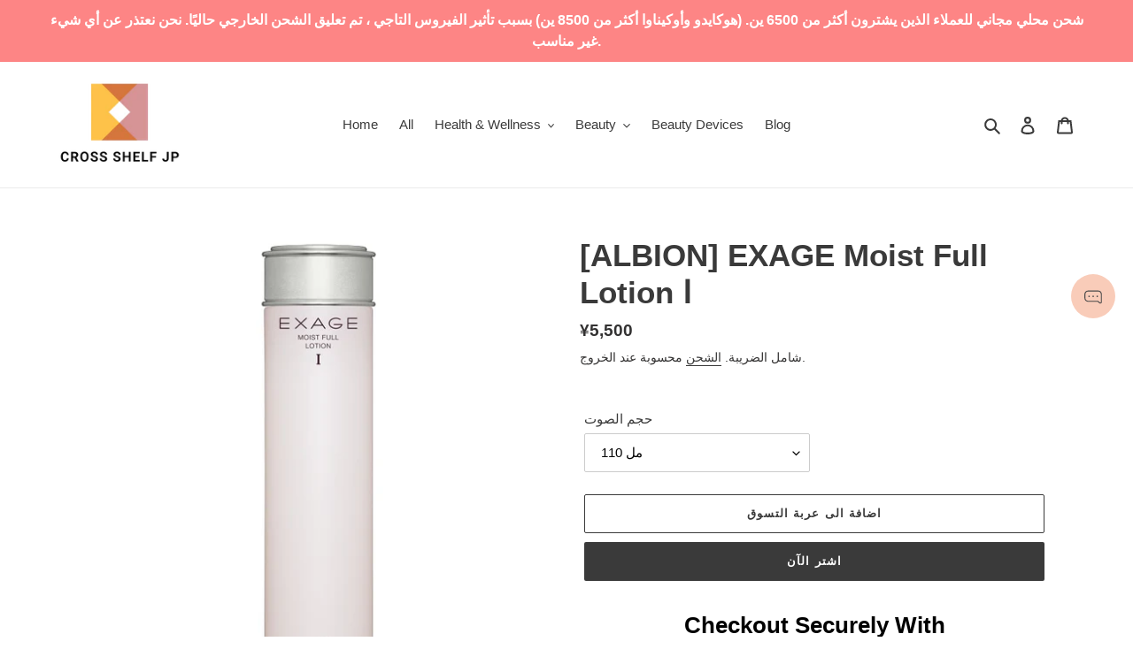

--- FILE ---
content_type: text/javascript; charset=utf-8
request_url: https://crossshelf.com/ar/products/albion-exage-moist-full-lotion-%E2%85%B0.js
body_size: 419
content:
{"id":6545582751804,"title":"[ALBION] EXAGE Moist Full Lotion Ⅰ","handle":"albion-exage-moist-full-lotion-ⅰ","description":"\u003cstrong\u003eوصف المشروع\u003c\/strong\u003e\u003cbr data-mce-fragment=\"1\"\u003e\u003cbr data-mce-fragment=\"1\"\u003eاكساج هي كلمة تجمع بين إكسترا و العمر\u003cbr data-mce-fragment=\"1\"\u003eفإنه يحتوي على جمال تتجاوز الأجيال ، والرغبة في جعل الحياة الخاصة\u003cbr data-mce-fragment=\"1\"\u003eكما بدأت سلسلة ألبيون ، أوصى العملاء\u003cbr data-mce-fragment=\"1\"\u003e\u003cbr data-mce-fragment=\"1\"\u003eمستحلب رطبة ، مجرد ملء\u003cbr data-mce-fragment=\"1\"\u003e\u003cbr data-mce-fragment=\"1\"\u003eفهو يملأ كل ركن من أركان البشرة مع رطوبة البشرة وتشديد قوامها في نفس الوقتنوع من المستحضر الذي يجعل بشرتك ناعمة وجديدة\u003cbr data-mce-fragment=\"1\"\u003e\u003cbr data-mce-fragment=\"1\"\u003eلمسة جديدة يجعل الجلد أكثر إحكاما ، تخترق الجلد بسرعة ، مما يجعل البشرة رطبة ، حساسة ، على نحو سلس\u003cbr data-mce-fragment=\"1\"\u003e\u003cbr data-mce-fragment=\"1\"\u003e\u003cspan style=\"text-decoration: underline;\"\u003eمناسب للبشرة الدهنية العادية\u003c\/span\u003e\u003cbr data-mce-fragment=\"1\"\u003e\u003cbr data-mce-fragment=\"1\"\u003e\u003cstrong\u003eكيفية استخدام\u003c\/strong\u003e\u003cbr data-mce-fragment=\"1\"\u003e\u003cbr data-mce-fragment=\"1\"\u003eبعد أن كنت قد حصلت على كمية مناسبة من الماء المنقوع في ملعقة صغيرة ، كنت وضعت على الوجه كله مع\u003cbr data-mce-fragment=\"1\"\u003e\u003cbr data-mce-fragment=\"1\"\u003e\u003cstrong\u003eالمحتويات\u003c\/strong\u003e نوع 110ml و 200ml","published_at":"2021-03-20T16:30:12+09:00","created_at":"2021-03-20T16:28:23+09:00","vendor":"ALBION","type":"skin care","tags":["Aging Care","ALBION","Lotion","skin care"],"price":550000,"price_min":550000,"price_max":850000,"available":true,"price_varies":true,"compare_at_price":null,"compare_at_price_min":0,"compare_at_price_max":0,"compare_at_price_varies":false,"variants":[{"id":39274804740156,"title":"110 مل","option1":"110 مل","option2":null,"option3":null,"sku":"","requires_shipping":true,"taxable":true,"featured_image":null,"available":true,"name":"[ALBION] EXAGE Moist Full Lotion Ⅰ - 110 مل","public_title":"110 مل","options":["110 مل"],"price":550000,"weight":150,"compare_at_price":null,"inventory_management":"shopify","barcode":"","requires_selling_plan":false,"selling_plan_allocations":[]},{"id":39274804772924,"title":"200 مل","option1":"200 مل","option2":null,"option3":null,"sku":"","requires_shipping":true,"taxable":true,"featured_image":null,"available":true,"name":"[ALBION] EXAGE Moist Full Lotion Ⅰ - 200 مل","public_title":"200 مل","options":["200 مل"],"price":850000,"weight":250,"compare_at_price":null,"inventory_management":"shopify","barcode":"","requires_selling_plan":false,"selling_plan_allocations":[]}],"images":["\/\/cdn.shopify.com\/s\/files\/1\/0289\/4279\/4812\/products\/albion_exage1.1.jpg?v=1622133541","\/\/cdn.shopify.com\/s\/files\/1\/0289\/4279\/4812\/products\/albion_exage1.2.jpg?v=1622133541"],"featured_image":"\/\/cdn.shopify.com\/s\/files\/1\/0289\/4279\/4812\/products\/albion_exage1.1.jpg?v=1622133541","options":[{"name":"حجم الصوت","position":1,"values":["110 مل","200 مل"]}],"url":"\/ar\/products\/albion-exage-moist-full-lotion-%E2%85%B0","media":[{"alt":"[ALBION] EXAGE Moist Full Lotion Ⅰ - CROSS SHELF JP","id":20334733459516,"position":1,"preview_image":{"aspect_ratio":1.0,"height":640,"width":640,"src":"https:\/\/cdn.shopify.com\/s\/files\/1\/0289\/4279\/4812\/products\/albion_exage1.1.jpg?v=1622133541"},"aspect_ratio":1.0,"height":640,"media_type":"image","src":"https:\/\/cdn.shopify.com\/s\/files\/1\/0289\/4279\/4812\/products\/albion_exage1.1.jpg?v=1622133541","width":640},{"alt":"[ALBION] EXAGE Moist Full Lotion Ⅰ - CROSS SHELF JP","id":20334733492284,"position":2,"preview_image":{"aspect_ratio":1.0,"height":640,"width":640,"src":"https:\/\/cdn.shopify.com\/s\/files\/1\/0289\/4279\/4812\/products\/albion_exage1.2.jpg?v=1622133541"},"aspect_ratio":1.0,"height":640,"media_type":"image","src":"https:\/\/cdn.shopify.com\/s\/files\/1\/0289\/4279\/4812\/products\/albion_exage1.2.jpg?v=1622133541","width":640}],"requires_selling_plan":false,"selling_plan_groups":[]}